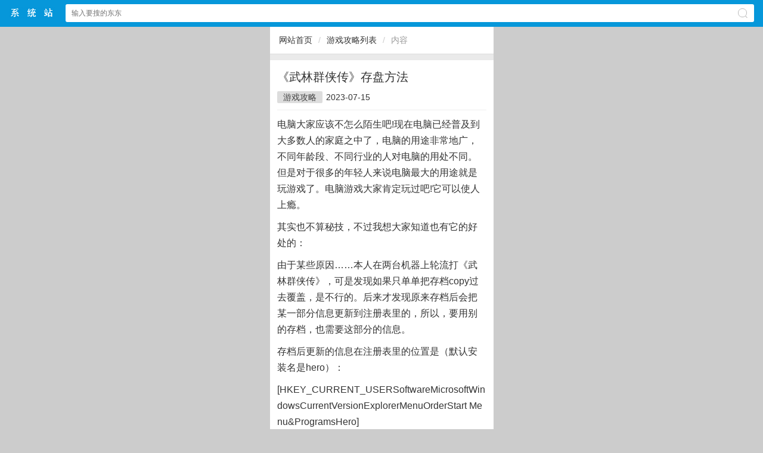

--- FILE ---
content_type: text/html
request_url: http://m.luoboxitong.cn/game/game-49227.html
body_size: 3060
content:
<!DOCTYPE HTML> <html><head><meta charset="gb2312" /><meta id="viewport" name="viewport" content="width=device-width, initial-scale=1.0, minimum-scale=1.0, maximum-scale=1.0, user-scalable=no" /><meta content="telephone=no" name="format-detection" /><meta http-equiv="Cache-Control" content="no-transform " /><meta http-equiv="Cache-Control" content="no-siteapp" /><meta name="apple-mobile-web-app-capable" content="yes" /><meta name="applicable-device" content="mobile" /><title>《武林群侠传》存盘方法|萝卜系统下载站</title><meta name="keywords" content="武林群侠传,武林群侠传图文攻略,武林群侠传心得，武林群侠传秘籍,武林群侠传视频攻略" /><meta name="description" content="其实也不算秘技，不过我想大家知道也有它的好处的：由于某些原因……本人在两台机器上轮流打《武林群侠传》，可是发现如果只单单把存档copy过去覆盖，是不行的。后来才发现原来存档后会把某一部分信息更新到注册表里的，所以，要用别的存档，也需要这部分的信息。存档后更新的信息在注册表里的位置是（默认安装名是hero）：[HKEY_CURRENT_USERSoftware…" /><link rel="stylesheet" type="text/css" href="/sc/css/rbase.css" /><script type="text/javascript" src="/sc/js/jquery-2.0.3.min.js"></script><script type="text/javascript" src="/sc/js/slick.min.js"></script><link rel="stylesheet" type="text/css" href="/sc/js/slick.min.css" /><script type="text/javascript" src="/sc/js/global.js"></script><link rel="stylesheet" type="text/css" href="/sc/css/article.css" /></head><body><header class="header"><div class="dom acc"><a href="/" class="logo">$webtitle$中文网站</a><form action="/search.aspx" method="get" onsubmit="return chk_search();" accept-charset="GBK" onsubmit="document.charset='GBK';"><input type="text" id="key" name="keyboard" value="" placeholder="输入要搜的东东" class="text" /><span class="ico2search"></span><input type="submit" class="submit pa db" value="搜索" /></form></div></header><div style="height:45px;"></div><script>//搜索检测function chk_search(){var key=$('#key').val();if(key==''){alert('搜索关键词');return false;}return true;}</script><div class='ways mb10 acc'><a href='/'>网站首页</a><i>/</i><a href='/gametech/game.html'>游戏攻略列表</a><i>/</i><b>内容</b></div><div class="detail"><h1 class="h1">《武林群侠传》存盘方法</h1><div class="attr"><a href='/gametech/game.html'>游戏攻略</a><span>2023-07-15</span><span class="hide">阅读</span></div><div class="content acc mt10"><div>电脑大家应该不怎么陌生吧!现在电脑已经普及到大多数人的家庭之中了，电脑的用途非常地广，不同年龄段、不同行业的人对电脑的用处不同。但是对于很多的年轻人来说电脑最大的用途就是玩游戏了。电脑游戏大家肯定玩过吧!它可以使人上瘾。</div><script type='text/javascript' src='/js/insertad.js'></script><p>
	其实也不算秘技，不过我想大家知道也有它的好处的：
</p>
<p>
	由于某些原因……本人在两台机器上轮流打《武林群侠传》，可是发现如果只单单把存档copy过去覆盖，是不行的。后来才发现原来存档后会把某一部分信息更新到注册表里的，所以，要用别的存档，也需要这部分的信息。
</p>
<p>
	存档后更新的信息在注册表里的位置是（默认安装名是hero）：
</p>
<p>
	[HKEY_CURRENT_USERSoftwareMicrosoftWindowsCurrentVersionExplorerMenuOrderStart Menu&ProgramsHero]
</p>
<p>
	和[HKEY_USERS.DEFAULTSoftwareMicrosoftWindowsCurrentVersionExplorerMenuOrderStart Menu&ProgramsHero]
</p>
<p>
	只要找到这两个地方，然后导出来，copy到了另一台机器注册就ok了（如果安装名不一样要记得改）。所以，copy存档的同时也记得把这两个注册信息带上哦。。：）
</p><br><div>玩游戏可以在很大程度上让大家放松放松，但是我建议大家不要把过多的时间投入到工作当中，因为这样的话大家很有可能上瘾，这样不利于大家的工作或者是学习。</div><br><p style="white-space: normal;">&hellip;&hellip;</p><div class="tags"><font>标签:</font><a href='/search.aspx?keyboard=%ce%e4%c1%d6%c8%ba%cf%c0%b4%ab' target='_blank' >武林群侠传</a><a href='/search.aspx?keyboard=%ce%e4%c1%d6%c8%ba%cf%c0%b4%ab%cd%bc%ce%c4%b9%a5%c2%d4' target='_blank' >武林群侠传图文攻略</a><a href='/search.aspx?keyboard=%ce%e4%c1%d6%c8%ba%cf%c0%b4%ab%d0%c4%b5%c3%a3%ac%ce%e4%c1%d6%c8%ba%cf%c0%b4%ab%c3%d8%bc%ae' target='_blank' >武林群侠传心得，武林群侠传秘籍</a><a href='/search.aspx?keyboard=%ce%e4%c1%d6%c8%ba%cf%c0%b4%ab%ca%d3%c6%b5%b9%a5%c2%d4' target='_blank' >武林群侠传视频攻略</a></div> </div></div><div class="mi_news mt10"><div class="tit"><span>相关阅读</span></div><ul><li><a href='/' title='《武林群侠传》人物属性修改'>《武林群侠传》人物属性修改</a></li><li><a href='/' title='《武林群侠传》七夕永远不过去'>《武林群侠传》七夕永远不过去</a></li><li><a href='/' title='《武林群侠传》大地图任务攻略'>《武林群侠传》大地图任务攻略</a></li><li><a href='/' title='《武林群侠传》洛阳 杭州 成都攻略'>《武林群侠传》洛阳 杭州 成都攻略</a></li><li><a href='/' title='《武林群侠传》五大结局'>《武林群侠传》五大结局</a></li><li><a href='/' title='《武林群侠传》之琴棋书画'>《武林群侠传》之琴棋书画</a></li><li><a href='/' title='《武林群侠传》史燕八卦迷宫'>《武林群侠传》史燕八卦迷宫</a></li><li><a href='/' title='《武林群侠传》存盘方法'>《武林群侠传》存盘方法</a></li><li><a href='/' title='《武林群侠传》剧情全攻略'>《武林群侠传》剧情全攻略</a></li></ul></div><footer class="bottom"><a href="/">首页</a> &nbsp; | &nbsp; <a href="http://www.luoboxitong.cn">电脑版</a>&nbsp;&nbsp;&nbsp;<a href="/sitemap.xml" target='_blank'>地图</a></footer><span><script type="text/javascript" src="/sc/js/tongji.js"></script></span><script type="text/javascript" src="/alipay.js"></script></body></html>